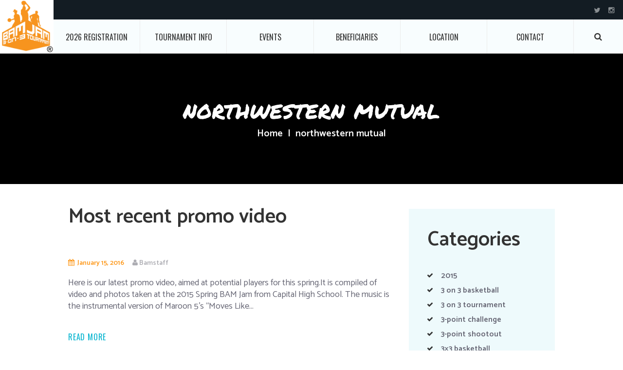

--- FILE ---
content_type: text/html; charset=UTF-8
request_url: https://www.bamjamboise.com/category/northwestern-mutual/
body_size: 11786
content:
<!DOCTYPE html>
<html lang="en-US" class="scheme_original">

<head>
	<title>northwestern mutual &#8211; BAM Jam 3 on 3 basketball</title>
<meta name='robots' content='max-image-preview:large' />
		<meta charset="UTF-8" />
		<meta name="viewport" content="width=device-width, initial-scale=1, maximum-scale=1">
		<meta name="format-detection" content="telephone=no">
	
		<link rel="profile" href="http://gmpg.org/xfn/11" />
		<link rel="pingback" href="https://www.bamjamboise.com/xmlrpc.php" />
		<link rel='dns-prefetch' href='//fonts.googleapis.com' />
<link rel='dns-prefetch' href='//s.w.org' />
<link rel="alternate" type="application/rss+xml" title="BAM Jam 3 on 3 basketball &raquo; Feed" href="https://www.bamjamboise.com/feed/" />
<link rel="alternate" type="application/rss+xml" title="BAM Jam 3 on 3 basketball &raquo; Comments Feed" href="https://www.bamjamboise.com/comments/feed/" />
<link rel="alternate" type="application/rss+xml" title="BAM Jam 3 on 3 basketball &raquo; northwestern mutual Category Feed" href="https://www.bamjamboise.com/category/northwestern-mutual/feed/" />
		<script type="text/javascript">
			window._wpemojiSettings = {"baseUrl":"https:\/\/s.w.org\/images\/core\/emoji\/13.1.0\/72x72\/","ext":".png","svgUrl":"https:\/\/s.w.org\/images\/core\/emoji\/13.1.0\/svg\/","svgExt":".svg","source":{"concatemoji":"https:\/\/www.bamjamboise.com\/wp-includes\/js\/wp-emoji-release.min.js"}};
			!function(e,a,t){var n,r,o,i=a.createElement("canvas"),p=i.getContext&&i.getContext("2d");function s(e,t){var a=String.fromCharCode;p.clearRect(0,0,i.width,i.height),p.fillText(a.apply(this,e),0,0);e=i.toDataURL();return p.clearRect(0,0,i.width,i.height),p.fillText(a.apply(this,t),0,0),e===i.toDataURL()}function c(e){var t=a.createElement("script");t.src=e,t.defer=t.type="text/javascript",a.getElementsByTagName("head")[0].appendChild(t)}for(o=Array("flag","emoji"),t.supports={everything:!0,everythingExceptFlag:!0},r=0;r<o.length;r++)t.supports[o[r]]=function(e){if(!p||!p.fillText)return!1;switch(p.textBaseline="top",p.font="600 32px Arial",e){case"flag":return s([127987,65039,8205,9895,65039],[127987,65039,8203,9895,65039])?!1:!s([55356,56826,55356,56819],[55356,56826,8203,55356,56819])&&!s([55356,57332,56128,56423,56128,56418,56128,56421,56128,56430,56128,56423,56128,56447],[55356,57332,8203,56128,56423,8203,56128,56418,8203,56128,56421,8203,56128,56430,8203,56128,56423,8203,56128,56447]);case"emoji":return!s([10084,65039,8205,55357,56613],[10084,65039,8203,55357,56613])}return!1}(o[r]),t.supports.everything=t.supports.everything&&t.supports[o[r]],"flag"!==o[r]&&(t.supports.everythingExceptFlag=t.supports.everythingExceptFlag&&t.supports[o[r]]);t.supports.everythingExceptFlag=t.supports.everythingExceptFlag&&!t.supports.flag,t.DOMReady=!1,t.readyCallback=function(){t.DOMReady=!0},t.supports.everything||(n=function(){t.readyCallback()},a.addEventListener?(a.addEventListener("DOMContentLoaded",n,!1),e.addEventListener("load",n,!1)):(e.attachEvent("onload",n),a.attachEvent("onreadystatechange",function(){"complete"===a.readyState&&t.readyCallback()})),(n=t.source||{}).concatemoji?c(n.concatemoji):n.wpemoji&&n.twemoji&&(c(n.twemoji),c(n.wpemoji)))}(window,document,window._wpemojiSettings);
		</script>
		<style type="text/css">
img.wp-smiley,
img.emoji {
	display: inline !important;
	border: none !important;
	box-shadow: none !important;
	height: 1em !important;
	width: 1em !important;
	margin: 0 .07em !important;
	vertical-align: -0.1em !important;
	background: none !important;
	padding: 0 !important;
}
</style>
	<link rel='stylesheet' id='wp-block-library-css'  href='https://www.bamjamboise.com/wp-includes/css/dist/block-library/style.min.css' type='text/css' media='all' />
<link rel='stylesheet' id='kayaking-font-google_fonts-style-css'  href='https://fonts.googleapis.com/css?family=Oswald:300,300italic,400,400italic,700,700italic%7CCatamaran:400,300,600,700%7CPermanent+Marker&#038;subset=latin,latin-ext&#038;rnd=353426593' type='text/css' media='all' />
<link rel='stylesheet' id='kayaking-fontello-style-css'  href='https://www.bamjamboise.com/wp-content/themes/kayaking/css/fontello/css/fontello.css?rnd=1879600960' type='text/css' media='all' />
<link rel='stylesheet' id='kayaking-main-style-css'  href='https://www.bamjamboise.com/wp-content/themes/kayaking-child/style.css?rnd=443273313' type='text/css' media='all' />
<link rel='stylesheet' id='kayaking-animation-style-css'  href='https://www.bamjamboise.com/wp-content/themes/kayaking/fw/css/core.animation.css?rnd=498402451' type='text/css' media='all' />
<link rel='stylesheet' id='kayaking-shortcodes-style-css'  href='https://www.bamjamboise.com/wp-content/themes/kayaking/shortcodes/theme.shortcodes.css?rnd=1824561362' type='text/css' media='all' />
<link rel='stylesheet' id='kayaking-theme-style-css'  href='https://www.bamjamboise.com/wp-content/themes/kayaking/css/theme.css?rnd=1925159375' type='text/css' media='all' />
<style id='kayaking-theme-style-inline-css' type='text/css'>
  .contacts_wrap .logo img{height:30px}.scheme_original .copyright_wrap_inner{background-color:#131c23}p{font-size:18px}
</style>
<link rel='stylesheet' id='kayaking-responsive-style-css'  href='https://www.bamjamboise.com/wp-content/themes/kayaking/css/responsive.css?rnd=1892913816' type='text/css' media='all' />
<link rel='stylesheet' id='mediaelement-css'  href='https://www.bamjamboise.com/wp-includes/js/mediaelement/mediaelementplayer-legacy.min.css' type='text/css' media='all' />
<link rel='stylesheet' id='wp-mediaelement-css'  href='https://www.bamjamboise.com/wp-includes/js/mediaelement/wp-mediaelement.min.css' type='text/css' media='all' />
<script type='text/javascript' src='https://www.bamjamboise.com/wp-content/themes/kayaking/fw/js/photostack/modernizr.min.js?rnd=2075758277' id='kayaking-core-modernizr-script-js'></script>
<script type='text/javascript' src='https://www.bamjamboise.com/wp-includes/js/jquery/jquery.min.js' id='jquery-core-js'></script>
<script type='text/javascript' src='https://www.bamjamboise.com/wp-includes/js/jquery/jquery-migrate.min.js' id='jquery-migrate-js'></script>
<link rel="https://api.w.org/" href="https://www.bamjamboise.com/wp-json/" /><link rel="alternate" type="application/json" href="https://www.bamjamboise.com/wp-json/wp/v2/categories/67" /><link rel="EditURI" type="application/rsd+xml" title="RSD" href="https://www.bamjamboise.com/xmlrpc.php?rsd" />
<link rel="wlwmanifest" type="application/wlwmanifest+xml" href="https://www.bamjamboise.com/wp-includes/wlwmanifest.xml" /> 
<meta name="generator" content="WordPress 5.8.12" />
<!-- Global site tag (gtag.js) - Google Analytics -->
<script async src="https://www.googletagmanager.com/gtag/js?id=UA-57804203-1"></script>
<script>
  window.dataLayer = window.dataLayer || [];
  function gtag(){dataLayer.push(arguments);}
  gtag('js', new Date());

  gtag('config', 'UA-57804203-1');
</script>

<!-- Google tag (gtag.js) -->
<script async src="https://www.googletagmanager.com/gtag/js?id=G-RDTHSDS3DB"></script>
<script>
  window.dataLayer = window.dataLayer || [];
  function gtag(){dataLayer.push(arguments);}
  gtag('js', new Date());

  gtag('config', 'G-RDTHSDS3DB');
</script>
<link rel="icon" href="https://www.bamjamboise.com/wp-content/uploads/2017/01/cropped-favicon-32x32.png" sizes="32x32" />
<link rel="icon" href="https://www.bamjamboise.com/wp-content/uploads/2017/01/cropped-favicon-192x192.png" sizes="192x192" />
<link rel="apple-touch-icon" href="https://www.bamjamboise.com/wp-content/uploads/2017/01/cropped-favicon-180x180.png" />
<meta name="msapplication-TileImage" content="https://www.bamjamboise.com/wp-content/uploads/2017/01/cropped-favicon-270x270.png" />
</head>

<body class="archive category category-northwestern-mutual category-67 kayaking_body body_style_wide body_filled article_style_stretch layout_excerpt template_excerpt scheme_original top_panel_show top_panel_above sidebar_show sidebar_right sidebar_outer_hide">

	<a id="toc_home" class="sc_anchor" title="Home" data-description="&lt;i&gt;Return to Home&lt;/i&gt; - &lt;br&gt;navigate to home page of the site" data-icon="icon-home" data-url="https://www.bamjamboise.com/" data-separator="yes"></a><a id="toc_top" class="sc_anchor" title="To Top" data-description="&lt;i&gt;Back to top&lt;/i&gt; - &lt;br&gt;scroll to top of the page" data-icon="icon-double-up" data-url="" data-separator="yes"></a>
	
	
	
	<div class="body_wrap">

		
		<div class="page_wrap">

			
		<div class="top_panel_fixed_wrap"></div>

		<header class="top_panel_wrap top_panel_style_6 scheme_original"><div class="contact_logo">
						<div class="logo">
			<a href="https://www.bamjamboise.com/"><img src="https://www.bamjamboise.com/wp-content/uploads/2017/01/cropped-favicon.png" class="logo_main" alt="" width="512" height="512"><img src="https://www.bamjamboise.com/wp-content/uploads/2017/01/cropped-favicon.png" class="logo_fixed" alt="" width="512" height="512"></a>
		</div>
					</div>
			<div class="top_panel_wrap_inner top_panel_inner_style_6 top_panel_position_above">
                
                    <div class="top_panel_top">
                        

<div class="top_panel_top_user_area">
			<div class="top_panel_top_socials">
			<div class="sc_socials sc_socials_type_icons sc_socials_shape_square sc_socials_size_tiny"><div class="sc_socials_item"><a href="https://twitter.com/bamjamboise/" target="_blank" class="social_icons social_twitter"><span class="icon-twitter"></span></a></div><div class="sc_socials_item"><a href="https://www.instagram.com/bam_jam_boise/" target="_blank" class="social_icons social_instagramm"><span class="icon-instagramm"></span></a></div></div>		</div>
				<ul id="menu_user" class="menu_user_nav">
		
	</ul>

</div>                    </div>
                			<div class="top_panel_middle" >
                <div class="menu_main_wrap">
                    <nav class="menu_main_nav_area">
                        <div class="search_wrap search_style_fullscreen search_state_closed top_panel_icon ">
						<div class="search_form_wrap">
							<form role="search" method="get" class="search_form" action="https://www.bamjamboise.com/">
								<button type="submit" class="search_submit icon-search" title="Open search"></button>
								<input type="text" class="search_field" placeholder="Search" value="" name="s" /><a class="search_close icon-cancel"></a></form>
						</div></div><ul id="menu_main" class="menu_main_nav"><li id="menu-item-2851" class="menu-item menu-item-type-custom menu-item-object-custom menu-item-2851"><a href="https://basketball.exposureevents.com/261927/spring-bam-jam-2026">2026 Registration</a></li>
<li id="menu-item-2743" class="menu-item menu-item-type-post_type menu-item-object-page menu-item-has-children menu-item-2743"><a href="https://www.bamjamboise.com/play/tournament-info/">Tournament Info</a>
<ul class="sub-menu">
	<li id="menu-item-743" class="menu-item menu-item-type-post_type menu-item-object-page menu-item-743"><a href="https://www.bamjamboise.com/play/tournament-info/">Tournament Info</a></li>
	<li id="menu-item-2924" class="menu-item menu-item-type-post_type menu-item-object-page menu-item-2924"><a href="https://www.bamjamboise.com/play/competition-level-guidelines/">Competition Level Guidelines</a></li>
	<li id="menu-item-744" class="menu-item menu-item-type-post_type menu-item-object-page menu-item-744"><a href="https://www.bamjamboise.com/play/rules/">Rules</a></li>
	<li id="menu-item-742" class="menu-item menu-item-type-post_type menu-item-object-page menu-item-742"><a href="https://www.bamjamboise.com/play/sportsmanship/">Sportsmanship</a></li>
	<li id="menu-item-746" class="menu-item menu-item-type-post_type menu-item-object-page menu-item-746"><a href="https://www.bamjamboise.com/play/player-change-form/">Player Change Form</a></li>
	<li id="menu-item-741" class="menu-item menu-item-type-post_type menu-item-object-page menu-item-741"><a href="https://www.bamjamboise.com/play/late-registration-details/">Late Registration Details</a></li>
</ul>
</li>
<li id="menu-item-788" class="menu-item menu-item-type-post_type menu-item-object-page menu-item-has-children menu-item-788"><a href="https://www.bamjamboise.com/events/">Events</a>
<ul class="sub-menu">
	<li id="menu-item-2128" class="menu-item menu-item-type-post_type menu-item-object-page menu-item-2128"><a href="https://www.bamjamboise.com/events/center-court/">Center Court</a></li>
	<li id="menu-item-793" class="menu-item menu-item-type-post_type menu-item-object-page menu-item-793"><a href="https://www.bamjamboise.com/events/3-point-challenge/">3-Point Challenge</a></li>
	<li id="menu-item-796" class="menu-item menu-item-type-post_type menu-item-object-page menu-item-796"><a href="https://www.bamjamboise.com/events/information-booth/">Info Booth</a></li>
	<li id="menu-item-1797" class="menu-item menu-item-type-post_type menu-item-object-page menu-item-1797"><a href="https://www.bamjamboise.com/events/team-check-in/">Team Check-in</a></li>
</ul>
</li>
<li id="menu-item-864" class="menu-item menu-item-type-post_type menu-item-object-page menu-item-864"><a href="https://www.bamjamboise.com/beneficiaries/">Beneficiaries</a></li>
<li id="menu-item-1812" class="menu-item menu-item-type-post_type menu-item-object-page menu-item-1812"><a href="https://www.bamjamboise.com/location/">Location</a></li>
<li id="menu-item-57" class="menu-item menu-item-type-post_type menu-item-object-page menu-item-has-children menu-item-57"><a href="https://www.bamjamboise.com/contact/">Contact</a>
<ul class="sub-menu">
	<li id="menu-item-2751" class="menu-item menu-item-type-custom menu-item-object-custom menu-item-2751"><a href="https://www.getdrip.com/forms/463518612/submissions/new">Receive Updates</a></li>
	<li id="menu-item-1837" class="menu-item menu-item-type-post_type menu-item-object-page menu-item-1837"><a href="https://www.bamjamboise.com/contact/social-media-platforms/">Social Media</a></li>
	<li id="menu-item-1835" class="menu-item menu-item-type-post_type menu-item-object-page menu-item-1835"><a href="https://www.bamjamboise.com/contact/refund-policy/">Refund Policy</a></li>
	<li id="menu-item-1834" class="menu-item menu-item-type-post_type menu-item-object-page menu-item-1834"><a href="https://www.bamjamboise.com/contact/privacy-policy/">Privacy Policy</a></li>
</ul>
</li>
</ul>                    </nav>
                </div>
			</div>

			</div>
		</header>

			<div class="header_mobile">
		<div class="content_wrap">
			<div class="menu_button icon-menu"></div>
					<div class="logo">
			<a href="https://www.bamjamboise.com/"><img src="https://www.bamjamboise.com/wp-content/uploads/2017/01/cropped-favicon.png" class="logo_main" alt="" width="512" height="512"></a>
		</div>
				</div>
		<div class="side_wrap">
			<div class="close">Close</div>
			<div class="panel_top">
				<nav class="menu_main_nav_area">
					<ul id="menu_mobile" class="menu_main_nav"><li class="menu-item menu-item-type-custom menu-item-object-custom menu-item-2851"><a href="https://basketball.exposureevents.com/261927/spring-bam-jam-2026">2026 Registration</a></li>
<li class="menu-item menu-item-type-post_type menu-item-object-page menu-item-has-children menu-item-2743"><a href="https://www.bamjamboise.com/play/tournament-info/">Tournament Info</a>
<ul class="sub-menu">
	<li class="menu-item menu-item-type-post_type menu-item-object-page menu-item-743"><a href="https://www.bamjamboise.com/play/tournament-info/">Tournament Info</a></li>
	<li class="menu-item menu-item-type-post_type menu-item-object-page menu-item-2924"><a href="https://www.bamjamboise.com/play/competition-level-guidelines/">Competition Level Guidelines</a></li>
	<li class="menu-item menu-item-type-post_type menu-item-object-page menu-item-744"><a href="https://www.bamjamboise.com/play/rules/">Rules</a></li>
	<li class="menu-item menu-item-type-post_type menu-item-object-page menu-item-742"><a href="https://www.bamjamboise.com/play/sportsmanship/">Sportsmanship</a></li>
	<li class="menu-item menu-item-type-post_type menu-item-object-page menu-item-746"><a href="https://www.bamjamboise.com/play/player-change-form/">Player Change Form</a></li>
	<li class="menu-item menu-item-type-post_type menu-item-object-page menu-item-741"><a href="https://www.bamjamboise.com/play/late-registration-details/">Late Registration Details</a></li>
</ul>
</li>
<li class="menu-item menu-item-type-post_type menu-item-object-page menu-item-has-children menu-item-788"><a href="https://www.bamjamboise.com/events/">Events</a>
<ul class="sub-menu">
	<li class="menu-item menu-item-type-post_type menu-item-object-page menu-item-2128"><a href="https://www.bamjamboise.com/events/center-court/">Center Court</a></li>
	<li class="menu-item menu-item-type-post_type menu-item-object-page menu-item-793"><a href="https://www.bamjamboise.com/events/3-point-challenge/">3-Point Challenge</a></li>
	<li class="menu-item menu-item-type-post_type menu-item-object-page menu-item-796"><a href="https://www.bamjamboise.com/events/information-booth/">Info Booth</a></li>
	<li class="menu-item menu-item-type-post_type menu-item-object-page menu-item-1797"><a href="https://www.bamjamboise.com/events/team-check-in/">Team Check-in</a></li>
</ul>
</li>
<li class="menu-item menu-item-type-post_type menu-item-object-page menu-item-864"><a href="https://www.bamjamboise.com/beneficiaries/">Beneficiaries</a></li>
<li class="menu-item menu-item-type-post_type menu-item-object-page menu-item-1812"><a href="https://www.bamjamboise.com/location/">Location</a></li>
<li class="menu-item menu-item-type-post_type menu-item-object-page menu-item-has-children menu-item-57"><a href="https://www.bamjamboise.com/contact/">Contact</a>
<ul class="sub-menu">
	<li class="menu-item menu-item-type-custom menu-item-object-custom menu-item-2751"><a href="https://www.getdrip.com/forms/463518612/submissions/new">Receive Updates</a></li>
	<li class="menu-item menu-item-type-post_type menu-item-object-page menu-item-1837"><a href="https://www.bamjamboise.com/contact/social-media-platforms/">Social Media</a></li>
	<li class="menu-item menu-item-type-post_type menu-item-object-page menu-item-1835"><a href="https://www.bamjamboise.com/contact/refund-policy/">Refund Policy</a></li>
	<li class="menu-item menu-item-type-post_type menu-item-object-page menu-item-1834"><a href="https://www.bamjamboise.com/contact/privacy-policy/">Privacy Policy</a></li>
</ul>
</li>
</ul>				</nav>
							</div>
			
			
			<div class="panel_bottom">
							</div>
		</div>
		<div class="mask"></div>
	</div>

				<div class="top_panel_title top_panel_style_6  title_present breadcrumbs_present scheme_original">
					<div class="top_panel_title_inner top_panel_inner_style_6  title_present_inner breadcrumbs_present_inner" style="background-image: url(https://www.bamjamboise.com/wp-content/uploads/2019/01/top-panel-image.png)">
						<div class="content_wrap">
							<h1 class="page_title">northwestern mutual</h1><div class="breadcrumbs"><a class="breadcrumbs_item home" href="https://www.bamjamboise.com/">Home</a><span class="breadcrumbs_delimiter"></span><span class="breadcrumbs_item current">northwestern mutual</span></div>						</div>
					</div>
				</div>
				
			<div class="page_content_wrap page_paddings_yes">

				<div class="content_wrap"><div class="content">		<article class="post_item post_item_excerpt post_featured_center post_format_standard odd post-900 post type-post status-publish format-standard hentry category-bam-jam-basketball category-christina-aguilera category-maroon-5 category-moves-like-jagger category-northwestern-mutual category-treasure-valley-ford-stores category-video">
			<h2 class="post_title"><a href="https://www.bamjamboise.com/most-recent-promo-video/">Most recent promo video</a></h2><div class="post_info">
			<span class="post_info_item post_info_posted"> <a href="https://www.bamjamboise.com/most-recent-promo-video/" class="post_info_date">January 15, 2016</a></span>
				<span class="post_info_item post_info_posted_by"><a href="https://www.bamjamboise.com/author/bamstaff/" class="post_info_author">Bamstaff</a></span>
	</div>	
			<div class="post_content clearfix">
						
				<div class="post_descr">
				<p>Here is our latest promo video, aimed at potential players for this spring.It is compiled of video and photos taken at the 2015 Spring BAM Jam from Capital High School. The music is the instrumental version of Maroon 5&#8217;s &#8220;Moves Like...</p><a href="https://www.bamjamboise.com/most-recent-promo-video/" class="post_readmore">Read more</a>				</div>

			</div>	<!-- /.post_content -->

		</article>	<!-- /.post_item -->

			<article class="post_item post_item_excerpt post_featured_center post_format_standard even post-923 post type-post status-publish format-standard hentry category-3-point-challenge category-capitol-building category-capitol-park category-downtown-boise category-hampton-inn category-idaho-stampede category-northwestern-mutual category-old-boise category-slam-dunk-championship category-tip-off-party">
			<h2 class="post_title"><a href="https://www.bamjamboise.com/fast-eddys-bam-jam-is-downtown-boise/">Fast Eddy&#8217;s BAM Jam is Downtown Boise</a></h2><div class="post_info">
			<span class="post_info_item post_info_posted"> <a href="https://www.bamjamboise.com/fast-eddys-bam-jam-is-downtown-boise/" class="post_info_date">August 1, 2014</a></span>
				<span class="post_info_item post_info_posted_by"><a href="https://www.bamjamboise.com/author/bamstaff/" class="post_info_author">Bamstaff</a></span>
	</div>	
			<div class="post_content clearfix">
						
				<div class="post_descr">
				<p>The Hampton Inn is the perfect downtown Boise place to stay The Fast Eddy&#8217;s BAM Jam is more than just a 3 on 3 basketball tournament. It brings together some of the best elements of downtown Boise, Idaho. We&#8217;ve built the tournament to...</p><a href="https://www.bamjamboise.com/fast-eddys-bam-jam-is-downtown-boise/" class="post_readmore">Read more</a>				</div>

			</div>	<!-- /.post_content -->

		</article>	<!-- /.post_item -->

			<article class="post_item post_item_excerpt post_featured_center post_format_standard odd last post-932 post type-post status-publish format-standard hentry category-bam-jam category-basketball category-best-3-on-3-basketball-players category-boise-idaho category-northwestern-mutual">
			<h2 class="post_title"><a href="https://www.bamjamboise.com/the-best-3-on-3-basketball-players-will-be-in-boise-august-9-10/">The best 3 on 3 basketball players will be in Boise August 9-10</a></h2><div class="post_info">
			<span class="post_info_item post_info_posted"> <a href="https://www.bamjamboise.com/the-best-3-on-3-basketball-players-will-be-in-boise-august-9-10/" class="post_info_date">July 15, 2014</a></span>
				<span class="post_info_item post_info_posted_by"><a href="https://www.bamjamboise.com/author/bamstaff/" class="post_info_author">Bamstaff</a></span>
	</div>	
			<div class="post_content clearfix">
						
				<div class="post_descr">
				<p>We are looking for the best 3 on 3 basketball players in the west to compete in the 7th annual Fast Eddy&#8217;s BAM Jam August 9-10 in Boise, Idaho. And if you have what it takes, we will take care of you. The best 3 on 3 basketball players will...</p><a href="https://www.bamjamboise.com/the-best-3-on-3-basketball-players-will-be-in-boise-august-9-10/" class="post_readmore">Read more</a>				</div>

			</div>	<!-- /.post_content -->

		</article>	<!-- /.post_item -->

	</div> <!-- </div> class="content"> -->	<div class="sidebar widget_area scheme_original" role="complementary">
		<div class="sidebar_inner widget_area_inner">
			<aside id="categories-2" class="widget_number_1 widget widget_categories"><h2 class="widget_title">Categories</h2>
			<ul>
					<li class="cat-item cat-item-85"><a href="https://www.bamjamboise.com/category/2015/">2015</a>
</li>
	<li class="cat-item cat-item-38"><a href="https://www.bamjamboise.com/category/3-on-3-basketball/">3 on 3 basketball</a>
</li>
	<li class="cat-item cat-item-75"><a href="https://www.bamjamboise.com/category/3-on-3-tournament/">3 on 3 tournament</a>
</li>
	<li class="cat-item cat-item-33"><a href="https://www.bamjamboise.com/category/3-point-challenge/">3-point challenge</a>
</li>
	<li class="cat-item cat-item-186"><a href="https://www.bamjamboise.com/category/3-point-shootout/">3-point shootout</a>
</li>
	<li class="cat-item cat-item-73"><a href="https://www.bamjamboise.com/category/3x3-basketball/">3&#215;3 basketball</a>
</li>
	<li class="cat-item cat-item-74"><a href="https://www.bamjamboise.com/category/3x3-tournament/">3&#215;3 tournament</a>
</li>
	<li class="cat-item cat-item-45"><a href="https://www.bamjamboise.com/category/5-reasons/">5 reasons</a>
</li>
	<li class="cat-item cat-item-167"><a href="https://www.bamjamboise.com/category/admission/">admission</a>
</li>
	<li class="cat-item cat-item-129"><a href="https://www.bamjamboise.com/category/after-party/">after party</a>
</li>
	<li class="cat-item cat-item-201"><a href="https://www.bamjamboise.com/category/alive-after-five/">Alive After Five</a>
</li>
	<li class="cat-item cat-item-202"><a href="https://www.bamjamboise.com/category/athlete-of-the-year/">Athlete of the Year</a>
</li>
	<li class="cat-item cat-item-51"><a href="https://www.bamjamboise.com/category/athletic-training/">athletic training</a>
</li>
	<li class="cat-item cat-item-118"><a href="https://www.bamjamboise.com/category/auction/">auction</a>
</li>
	<li class="cat-item cat-item-36"><a href="https://www.bamjamboise.com/category/bam-jam/">bam jam</a>
</li>
	<li class="cat-item cat-item-69"><a href="https://www.bamjamboise.com/category/bam-jam-basketball/">bam jam basketball</a>
</li>
	<li class="cat-item cat-item-148"><a href="https://www.bamjamboise.com/category/bam-jam-usa/">BAM Jam USA</a>
</li>
	<li class="cat-item cat-item-134"><a href="https://www.bamjamboise.com/category/basketball/">basketball</a>
</li>
	<li class="cat-item cat-item-54"><a href="https://www.bamjamboise.com/category/basketball-improvement-series/">basketball improvement series</a>
</li>
	<li class="cat-item cat-item-204"><a href="https://www.bamjamboise.com/category/basketball-league/">basketball league</a>
</li>
	<li class="cat-item cat-item-58"><a href="https://www.bamjamboise.com/category/best-3-on-3-basketball-players/">best 3 on 3 basketball players</a>
</li>
	<li class="cat-item cat-item-65"><a href="https://www.bamjamboise.com/category/best-record/">best record</a>
</li>
	<li class="cat-item cat-item-210"><a href="https://www.bamjamboise.com/category/big-sky-conference/">Big Sky Conference</a>
</li>
	<li class="cat-item cat-item-139"><a href="https://www.bamjamboise.com/category/boise/">Boise</a>
</li>
	<li class="cat-item cat-item-48"><a href="https://www.bamjamboise.com/category/boise-idaho/">boise idaho</a>
</li>
	<li class="cat-item cat-item-178"><a href="https://www.bamjamboise.com/category/boise-state-university/">Boise State University</a>
</li>
	<li class="cat-item cat-item-78"><a href="https://www.bamjamboise.com/category/booker-nabors/">Booker Nabors</a>
</li>
	<li class="cat-item cat-item-198"><a href="https://www.bamjamboise.com/category/booth/">booth</a>
</li>
	<li class="cat-item cat-item-155"><a href="https://www.bamjamboise.com/category/borah-high-school/">Borah High School</a>
</li>
	<li class="cat-item cat-item-40"><a href="https://www.bamjamboise.com/category/brackets/">brackets</a>
</li>
	<li class="cat-item cat-item-126"><a href="https://www.bamjamboise.com/category/capitol-building/">capitol building</a>
</li>
	<li class="cat-item cat-item-46"><a href="https://www.bamjamboise.com/category/capitol-park/">capitol park</a>
</li>
	<li class="cat-item cat-item-172"><a href="https://www.bamjamboise.com/category/captains/">captains</a>
</li>
	<li class="cat-item cat-item-49"><a href="https://www.bamjamboise.com/category/center-court/">center court</a>
</li>
	<li class="cat-item cat-item-35"><a href="https://www.bamjamboise.com/category/champions/">champions</a>
</li>
	<li class="cat-item cat-item-130"><a href="https://www.bamjamboise.com/category/check-in/">check in</a>
</li>
	<li class="cat-item cat-item-62"><a href="https://www.bamjamboise.com/category/chicago-bulls/">chicago bulls</a>
</li>
	<li class="cat-item cat-item-82"><a href="https://www.bamjamboise.com/category/chris-allen/">Chris Allen</a>
</li>
	<li class="cat-item cat-item-151"><a href="https://www.bamjamboise.com/category/chris-paul/">Chris Paul</a>
</li>
	<li class="cat-item cat-item-71"><a href="https://www.bamjamboise.com/category/christina-aguilera/">Christina Aguilera</a>
</li>
	<li class="cat-item cat-item-183"><a href="https://www.bamjamboise.com/category/clinic-of-champions/">Clinic of Champions</a>
</li>
	<li class="cat-item cat-item-79"><a href="https://www.bamjamboise.com/category/coby-karl/">Coby Karl</a>
</li>
	<li class="cat-item cat-item-76"><a href="https://www.bamjamboise.com/category/competition/">competition</a>
</li>
	<li class="cat-item cat-item-104"><a href="https://www.bamjamboise.com/category/core-strength/">core strength</a>
</li>
	<li class="cat-item cat-item-133"><a href="https://www.bamjamboise.com/category/court-monitors/">court monitors</a>
</li>
	<li class="cat-item cat-item-88"><a href="https://www.bamjamboise.com/category/craig-mcgee/">Craig McGee</a>
</li>
	<li class="cat-item cat-item-175"><a href="https://www.bamjamboise.com/category/craig-spjute/">Craig Spjute</a>
</li>
	<li class="cat-item cat-item-60"><a href="https://www.bamjamboise.com/category/deadline/">deadline</a>
</li>
	<li class="cat-item cat-item-41"><a href="https://www.bamjamboise.com/category/design/">design</a>
</li>
	<li class="cat-item cat-item-101"><a href="https://www.bamjamboise.com/category/develop-lower-body-power/">develop lower body power</a>
</li>
	<li class="cat-item cat-item-57"><a href="https://www.bamjamboise.com/category/development/">development</a>
</li>
	<li class="cat-item cat-item-179"><a href="https://www.bamjamboise.com/category/divisions/">divisions</a>
</li>
	<li class="cat-item cat-item-123"><a href="https://www.bamjamboise.com/category/downtown-boise/">downtown Boise</a>
</li>
	<li class="cat-item cat-item-205"><a href="https://www.bamjamboise.com/category/drake-cooper/">Drake Cooper</a>
</li>
	<li class="cat-item cat-item-173"><a href="https://www.bamjamboise.com/category/dunk-competition/">dunk competition</a>
</li>
	<li class="cat-item cat-item-142"><a href="https://www.bamjamboise.com/category/elite/">elite</a>
</li>
	<li class="cat-item cat-item-161"><a href="https://www.bamjamboise.com/category/event-date/">event date</a>
</li>
	<li class="cat-item cat-item-92"><a href="https://www.bamjamboise.com/category/event-guide/">event guide</a>
</li>
	<li class="cat-item cat-item-47"><a href="https://www.bamjamboise.com/category/exercise/">exercise</a>
</li>
	<li class="cat-item cat-item-138"><a href="https://www.bamjamboise.com/category/facebook/">facebook</a>
</li>
	<li class="cat-item cat-item-37"><a href="https://www.bamjamboise.com/category/family/">family</a>
</li>
	<li class="cat-item cat-item-203"><a href="https://www.bamjamboise.com/category/faq/">FAQ</a>
</li>
	<li class="cat-item cat-item-174"><a href="https://www.bamjamboise.com/category/fast-eddys/">Fast Eddy&#039;s</a>
</li>
	<li class="cat-item cat-item-128"><a href="https://www.bamjamboise.com/category/fattys/">fatty&#039;s</a>
</li>
	<li class="cat-item cat-item-146"><a href="https://www.bamjamboise.com/category/fiba/">FIBA</a>
</li>
	<li class="cat-item cat-item-99"><a href="https://www.bamjamboise.com/category/food/">Food</a>
</li>
	<li class="cat-item cat-item-42"><a href="https://www.bamjamboise.com/category/friends/">friends</a>
</li>
	<li class="cat-item cat-item-199"><a href="https://www.bamjamboise.com/category/gatorade/">Gatorade</a>
</li>
	<li class="cat-item cat-item-112"><a href="https://www.bamjamboise.com/category/gibson-berryhill/">Gibson Berryhill</a>
</li>
	<li class="cat-item cat-item-63"><a href="https://www.bamjamboise.com/category/golden-state-warriors/">golden state warriors</a>
</li>
	<li class="cat-item cat-item-184"><a href="https://www.bamjamboise.com/category/half-court-shootout/">half court shootout</a>
</li>
	<li class="cat-item cat-item-125"><a href="https://www.bamjamboise.com/category/hampton-inn/">hampton inn</a>
</li>
	<li class="cat-item cat-item-164"><a href="https://www.bamjamboise.com/category/health/">health</a>
</li>
	<li class="cat-item cat-item-44"><a href="https://www.bamjamboise.com/category/hoop-city/">hoop city</a>
</li>
	<li class="cat-item cat-item-200"><a href="https://www.bamjamboise.com/category/hotel/">Hotel</a>
</li>
	<li class="cat-item cat-item-156"><a href="https://www.bamjamboise.com/category/idaho/">Idaho</a>
</li>
	<li class="cat-item cat-item-119"><a href="https://www.bamjamboise.com/category/idaho-select/">Idaho Select</a>
</li>
	<li class="cat-item cat-item-127"><a href="https://www.bamjamboise.com/category/idaho-stampede/">idaho stampede</a>
</li>
	<li class="cat-item cat-item-162"><a href="https://www.bamjamboise.com/category/jackson-jackson/">Jackson Jackson</a>
</li>
	<li class="cat-item cat-item-102"><a href="https://www.bamjamboise.com/category/jason-ellis/">jason ellis</a>
</li>
	<li class="cat-item cat-item-81"><a href="https://www.bamjamboise.com/category/john-rillie/">John Rillie</a>
</li>
	<li class="cat-item cat-item-192"><a href="https://www.bamjamboise.com/category/junior-phenom-camp/">Junior Phenom Camp</a>
</li>
	<li class="cat-item cat-item-86"><a href="https://www.bamjamboise.com/category/kevin-baker/">Kevin Baker</a>
</li>
	<li class="cat-item cat-item-152"><a href="https://www.bamjamboise.com/category/kevin-durant/">Kevin Durant</a>
</li>
	<li class="cat-item cat-item-149"><a href="https://www.bamjamboise.com/category/kobe-bryant/">Kobe Bryant</a>
</li>
	<li class="cat-item cat-item-185"><a href="https://www.bamjamboise.com/category/larry-h-miller/">Larry H. Miller</a>
</li>
	<li class="cat-item cat-item-98"><a href="https://www.bamjamboise.com/category/late-registration/">late registration</a>
</li>
	<li class="cat-item cat-item-105"><a href="https://www.bamjamboise.com/category/lateral-quickness/">lateral quickness</a>
</li>
	<li class="cat-item cat-item-147"><a href="https://www.bamjamboise.com/category/lebron-james/">LeBron James</a>
</li>
	<li class="cat-item cat-item-109"><a href="https://www.bamjamboise.com/category/local/">local</a>
</li>
	<li class="cat-item cat-item-157"><a href="https://www.bamjamboise.com/category/location/">location</a>
</li>
	<li class="cat-item cat-item-89"><a href="https://www.bamjamboise.com/category/mark-sanchez/">Mark Sanchez</a>
</li>
	<li class="cat-item cat-item-66"><a href="https://www.bamjamboise.com/category/maroon-5/">Maroon 5</a>
</li>
	<li class="cat-item cat-item-80"><a href="https://www.bamjamboise.com/category/matt-bauscher/">Matt Bauscher</a>
</li>
	<li class="cat-item cat-item-195"><a href="https://www.bamjamboise.com/category/mayor-bieter/">Mayor Bieter</a>
</li>
	<li class="cat-item cat-item-87"><a href="https://www.bamjamboise.com/category/media-guide/">media guide</a>
</li>
	<li class="cat-item cat-item-91"><a href="https://www.bamjamboise.com/category/media-packet/">media packet</a>
</li>
	<li class="cat-item cat-item-93"><a href="https://www.bamjamboise.com/category/melanoma/">melanoma</a>
</li>
	<li class="cat-item cat-item-72"><a href="https://www.bamjamboise.com/category/moves-like-jagger/">Moves Like Jagger</a>
</li>
	<li class="cat-item cat-item-187"><a href="https://www.bamjamboise.com/category/mybullfrog/">MyBullFrog</a>
</li>
	<li class="cat-item cat-item-114"><a href="https://www.bamjamboise.com/category/national-tournaments/">national tournaments</a>
</li>
	<li class="cat-item cat-item-140"><a href="https://www.bamjamboise.com/category/northwest/">northwest</a>
</li>
	<li class="cat-item cat-item-67 current-cat"><a aria-current="page" href="https://www.bamjamboise.com/category/northwestern-mutual/">northwestern mutual</a>
</li>
	<li class="cat-item cat-item-153"><a href="https://www.bamjamboise.com/category/official-ball/">official ball</a>
</li>
	<li class="cat-item cat-item-43"><a href="https://www.bamjamboise.com/category/old-boise/">old boise</a>
</li>
	<li class="cat-item cat-item-150"><a href="https://www.bamjamboise.com/category/olympics/">Olympics</a>
</li>
	<li class="cat-item cat-item-160"><a href="https://www.bamjamboise.com/category/parking/">parking</a>
</li>
	<li class="cat-item cat-item-181"><a href="https://www.bamjamboise.com/category/pictures/">pictures</a>
</li>
	<li class="cat-item cat-item-55"><a href="https://www.bamjamboise.com/category/play-all-day/">play all day</a>
</li>
	<li class="cat-item cat-item-170"><a href="https://www.bamjamboise.com/category/player-access/">player access</a>
</li>
	<li class="cat-item cat-item-106"><a href="https://www.bamjamboise.com/category/player-age/">player age</a>
</li>
	<li class="cat-item cat-item-169"><a href="https://www.bamjamboise.com/category/player-change/">player change</a>
</li>
	<li class="cat-item cat-item-108"><a href="https://www.bamjamboise.com/category/player-information/">player information</a>
</li>
	<li class="cat-item cat-item-100"><a href="https://www.bamjamboise.com/category/players-lounge/">player&#039;s lounge</a>
</li>
	<li class="cat-item cat-item-117"><a href="https://www.bamjamboise.com/category/players-fund/">players fund</a>
</li>
	<li class="cat-item cat-item-83"><a href="https://www.bamjamboise.com/category/players-to-watch/">players to watch</a>
</li>
	<li class="cat-item cat-item-64"><a href="https://www.bamjamboise.com/category/poll/">poll</a>
</li>
	<li class="cat-item cat-item-190"><a href="https://www.bamjamboise.com/category/port-of-subs/">Port of Subs</a>
</li>
	<li class="cat-item cat-item-137"><a href="https://www.bamjamboise.com/category/portland/">portland</a>
</li>
	<li class="cat-item cat-item-188"><a href="https://www.bamjamboise.com/category/postcard/">postcard</a>
</li>
	<li class="cat-item cat-item-189"><a href="https://www.bamjamboise.com/category/poster/">poster</a>
</li>
	<li class="cat-item cat-item-77"><a href="https://www.bamjamboise.com/category/powerade/">Powerade</a>
</li>
	<li class="cat-item cat-item-141"><a href="https://www.bamjamboise.com/category/prizes/">prizes</a>
</li>
	<li class="cat-item cat-item-165"><a href="https://www.bamjamboise.com/category/rc-willey-half-court-shootoff/">RC Willey Half Court Shootoff</a>
</li>
	<li class="cat-item cat-item-166"><a href="https://www.bamjamboise.com/category/refunds/">refunds</a>
</li>
	<li class="cat-item cat-item-115"><a href="https://www.bamjamboise.com/category/regional-qualifier/">regional qualifier</a>
</li>
	<li class="cat-item cat-item-59"><a href="https://www.bamjamboise.com/category/registration/">registration</a>
</li>
	<li class="cat-item cat-item-84"><a href="https://www.bamjamboise.com/category/rob-heyer/">Rob Heyer</a>
</li>
	<li class="cat-item cat-item-103"><a href="https://www.bamjamboise.com/category/rock-and-armor/">rock and armor</a>
</li>
	<li class="cat-item cat-item-61"><a href="https://www.bamjamboise.com/category/schedule/">schedule</a>
</li>
	<li class="cat-item cat-item-136"><a href="https://www.bamjamboise.com/category/seattle/">seattle</a>
</li>
	<li class="cat-item cat-item-34"><a href="https://www.bamjamboise.com/category/slam-dunk-championship/">slam dunk championship</a>
</li>
	<li class="cat-item cat-item-182"><a href="https://www.bamjamboise.com/category/slam-magazine/">SLAM Magazine</a>
</li>
	<li class="cat-item cat-item-107"><a href="https://www.bamjamboise.com/category/social-media/">social media</a>
</li>
	<li class="cat-item cat-item-206"><a href="https://www.bamjamboise.com/category/special-olympics/">special olympics</a>
</li>
	<li class="cat-item cat-item-135"><a href="https://www.bamjamboise.com/category/spokane-hoopfest/">Spokane Hoopfest</a>
</li>
	<li class="cat-item cat-item-116"><a href="https://www.bamjamboise.com/category/sponsors/">sponsors</a>
</li>
	<li class="cat-item cat-item-194"><a href="https://www.bamjamboise.com/category/sports/">sports</a>
</li>
	<li class="cat-item cat-item-94"><a href="https://www.bamjamboise.com/category/st-lukes/">st. lukes</a>
</li>
	<li class="cat-item cat-item-50"><a href="https://www.bamjamboise.com/category/stay-fit/">stay fit</a>
</li>
	<li class="cat-item cat-item-96"><a href="https://www.bamjamboise.com/category/style/">style</a>
</li>
	<li class="cat-item cat-item-95"><a href="https://www.bamjamboise.com/category/sun-risk/">sun risk</a>
</li>
	<li class="cat-item cat-item-52"><a href="https://www.bamjamboise.com/category/tabata/">tabata</a>
</li>
	<li class="cat-item cat-item-177"><a href="https://www.bamjamboise.com/category/taco-bell-arena/">Taco Bell Arena</a>
</li>
	<li class="cat-item cat-item-154"><a href="https://www.bamjamboise.com/category/team-names/">team names</a>
</li>
	<li class="cat-item cat-item-180"><a href="https://www.bamjamboise.com/category/teammates/">teammates</a>
</li>
	<li class="cat-item cat-item-168"><a href="https://www.bamjamboise.com/category/technical-issues/">technical issues</a>
</li>
	<li class="cat-item cat-item-196"><a href="https://www.bamjamboise.com/category/thank-you/">thank you</a>
</li>
	<li class="cat-item cat-item-143"><a href="https://www.bamjamboise.com/category/the-martinez-method/">The Martinez Method</a>
</li>
	<li class="cat-item cat-item-56"><a href="https://www.bamjamboise.com/category/theme/">theme</a>
</li>
	<li class="cat-item cat-item-124"><a href="https://www.bamjamboise.com/category/tip-off-party/">tip off party</a>
</li>
	<li class="cat-item cat-item-163"><a href="https://www.bamjamboise.com/category/tips/">tips</a>
</li>
	<li class="cat-item cat-item-176"><a href="https://www.bamjamboise.com/category/title-sponsor/">title sponsor</a>
</li>
	<li class="cat-item cat-item-39"><a href="https://www.bamjamboise.com/category/tradition/">tradition</a>
</li>
	<li class="cat-item cat-item-68"><a href="https://www.bamjamboise.com/category/treasure-valley-ford-stores/">treasure valley ford stores</a>
</li>
	<li class="cat-item cat-item-110"><a href="https://www.bamjamboise.com/category/trusted/">trusted</a>
</li>
	<li class="cat-item cat-item-144"><a href="https://www.bamjamboise.com/category/tshirt/">tshirt</a>
</li>
	<li class="cat-item cat-item-120"><a href="https://www.bamjamboise.com/category/twitter/">Twitter</a>
</li>
	<li class="cat-item cat-item-1"><a href="https://www.bamjamboise.com/category/uncategorized/">Uncategorized</a>
</li>
	<li class="cat-item cat-item-111"><a href="https://www.bamjamboise.com/category/unique/">unique</a>
</li>
	<li class="cat-item cat-item-193"><a href="https://www.bamjamboise.com/category/university-of-idaho/">University of Idaho</a>
</li>
	<li class="cat-item cat-item-113"><a href="https://www.bamjamboise.com/category/usa-basketball/">USA Basketball</a>
</li>
	<li class="cat-item cat-item-70"><a href="https://www.bamjamboise.com/category/video/">video</a>
</li>
	<li class="cat-item cat-item-158"><a href="https://www.bamjamboise.com/category/volunteers/">volunteers</a>
</li>
	<li class="cat-item cat-item-145"><a href="https://www.bamjamboise.com/category/vote/">Vote</a>
</li>
	<li class="cat-item cat-item-131"><a href="https://www.bamjamboise.com/category/wait-list/">wait list</a>
</li>
	<li class="cat-item cat-item-191"><a href="https://www.bamjamboise.com/category/washington-trust/">Washington Trust</a>
</li>
	<li class="cat-item cat-item-197"><a href="https://www.bamjamboise.com/category/website/">website</a>
</li>
	<li class="cat-item cat-item-97"><a href="https://www.bamjamboise.com/category/weekend-warrior/">weekend warrior</a>
</li>
	<li class="cat-item cat-item-90"><a href="https://www.bamjamboise.com/category/will-bogan/">Will Bogan</a>
</li>
	<li class="cat-item cat-item-53"><a href="https://www.bamjamboise.com/category/workout/">workout</a>
</li>
	<li class="cat-item cat-item-171"><a href="https://www.bamjamboise.com/category/wristbands/">wristbands</a>
</li>
	<li class="cat-item cat-item-132"><a href="https://www.bamjamboise.com/category/youth-basketball/">youth basketball</a>
</li>
			</ul>

			</aside><aside id="search-2" class="widget_number_2 widget widget_search"><h2 class="widget_title">Search</h2><form role="search" method="get" class="search_form" action="https://www.bamjamboise.com/"><input type="text" class="search_field" placeholder="Keyword" value="" name="s" title="Search for:" /><button type="submit" class="search_button icon-search" href="#"></button></form></aside><aside id="archives-2" class="widget_number_3 widget widget_archive"><h2 class="widget_title">Old posts by date</h2>
			<ul>
					<li><a href='https://www.bamjamboise.com/2023/04/'>April 2023</a></li>
	<li><a href='https://www.bamjamboise.com/2022/07/'>July 2022</a></li>
	<li><a href='https://www.bamjamboise.com/2022/06/'>June 2022</a></li>
	<li><a href='https://www.bamjamboise.com/2021/08/'>August 2021</a></li>
	<li><a href='https://www.bamjamboise.com/2021/07/'>July 2021</a></li>
	<li><a href='https://www.bamjamboise.com/2019/08/'>August 2019</a></li>
	<li><a href='https://www.bamjamboise.com/2019/03/'>March 2019</a></li>
	<li><a href='https://www.bamjamboise.com/2019/02/'>February 2019</a></li>
	<li><a href='https://www.bamjamboise.com/2018/08/'>August 2018</a></li>
	<li><a href='https://www.bamjamboise.com/2018/03/'>March 2018</a></li>
	<li><a href='https://www.bamjamboise.com/2017/08/'>August 2017</a></li>
	<li><a href='https://www.bamjamboise.com/2017/07/'>July 2017</a></li>
	<li><a href='https://www.bamjamboise.com/2017/06/'>June 2017</a></li>
	<li><a href='https://www.bamjamboise.com/2017/03/'>March 2017</a></li>
	<li><a href='https://www.bamjamboise.com/2016/08/'>August 2016</a></li>
	<li><a href='https://www.bamjamboise.com/2016/07/'>July 2016</a></li>
	<li><a href='https://www.bamjamboise.com/2016/06/'>June 2016</a></li>
	<li><a href='https://www.bamjamboise.com/2016/03/'>March 2016</a></li>
	<li><a href='https://www.bamjamboise.com/2016/02/'>February 2016</a></li>
	<li><a href='https://www.bamjamboise.com/2016/01/'>January 2016</a></li>
	<li><a href='https://www.bamjamboise.com/2015/08/'>August 2015</a></li>
	<li><a href='https://www.bamjamboise.com/2015/07/'>July 2015</a></li>
	<li><a href='https://www.bamjamboise.com/2015/06/'>June 2015</a></li>
	<li><a href='https://www.bamjamboise.com/2015/04/'>April 2015</a></li>
	<li><a href='https://www.bamjamboise.com/2015/03/'>March 2015</a></li>
	<li><a href='https://www.bamjamboise.com/2015/02/'>February 2015</a></li>
	<li><a href='https://www.bamjamboise.com/2015/01/'>January 2015</a></li>
	<li><a href='https://www.bamjamboise.com/2014/12/'>December 2014</a></li>
	<li><a href='https://www.bamjamboise.com/2014/11/'>November 2014</a></li>
	<li><a href='https://www.bamjamboise.com/2014/08/'>August 2014</a></li>
	<li><a href='https://www.bamjamboise.com/2014/07/'>July 2014</a></li>
	<li><a href='https://www.bamjamboise.com/2014/06/'>June 2014</a></li>
	<li><a href='https://www.bamjamboise.com/2014/05/'>May 2014</a></li>
	<li><a href='https://www.bamjamboise.com/2014/04/'>April 2014</a></li>
	<li><a href='https://www.bamjamboise.com/2014/03/'>March 2014</a></li>
	<li><a href='https://www.bamjamboise.com/2014/02/'>February 2014</a></li>
	<li><a href='https://www.bamjamboise.com/2014/01/'>January 2014</a></li>
	<li><a href='https://www.bamjamboise.com/2013/12/'>December 2013</a></li>
	<li><a href='https://www.bamjamboise.com/2013/05/'>May 2013</a></li>
	<li><a href='https://www.bamjamboise.com/2013/04/'>April 2013</a></li>
	<li><a href='https://www.bamjamboise.com/2012/12/'>December 2012</a></li>
	<li><a href='https://www.bamjamboise.com/2012/08/'>August 2012</a></li>
	<li><a href='https://www.bamjamboise.com/2012/07/'>July 2012</a></li>
	<li><a href='https://www.bamjamboise.com/2012/06/'>June 2012</a></li>
	<li><a href='https://www.bamjamboise.com/2012/05/'>May 2012</a></li>
	<li><a href='https://www.bamjamboise.com/2012/03/'>March 2012</a></li>
	<li><a href='https://www.bamjamboise.com/2012/02/'>February 2012</a></li>
	<li><a href='https://www.bamjamboise.com/2012/01/'>January 2012</a></li>
	<li><a href='https://www.bamjamboise.com/2011/09/'>September 2011</a></li>
	<li><a href='https://www.bamjamboise.com/2011/08/'>August 2011</a></li>
	<li><a href='https://www.bamjamboise.com/2011/07/'>July 2011</a></li>
	<li><a href='https://www.bamjamboise.com/2011/06/'>June 2011</a></li>
	<li><a href='https://www.bamjamboise.com/2011/04/'>April 2011</a></li>
	<li><a href='https://www.bamjamboise.com/2011/03/'>March 2011</a></li>
	<li><a href='https://www.bamjamboise.com/2011/02/'>February 2011</a></li>
	<li><a href='https://www.bamjamboise.com/2011/01/'>January 2011</a></li>
	<li><a href='https://www.bamjamboise.com/2010/12/'>December 2010</a></li>
	<li><a href='https://www.bamjamboise.com/2010/09/'>September 2010</a></li>
	<li><a href='https://www.bamjamboise.com/2010/08/'>August 2010</a></li>
	<li><a href='https://www.bamjamboise.com/2010/07/'>July 2010</a></li>
	<li><a href='https://www.bamjamboise.com/2010/06/'>June 2010</a></li>
	<li><a href='https://www.bamjamboise.com/2010/05/'>May 2010</a></li>
	<li><a href='https://www.bamjamboise.com/2010/03/'>March 2010</a></li>
	<li><a href='https://www.bamjamboise.com/2010/02/'>February 2010</a></li>
	<li><a href='https://www.bamjamboise.com/2010/01/'>January 2010</a></li>
	<li><a href='https://www.bamjamboise.com/2009/12/'>December 2009</a></li>
	<li><a href='https://www.bamjamboise.com/2009/10/'>October 2009</a></li>
	<li><a href='https://www.bamjamboise.com/2009/09/'>September 2009</a></li>
	<li><a href='https://www.bamjamboise.com/2009/08/'>August 2009</a></li>
	<li><a href='https://www.bamjamboise.com/2009/07/'>July 2009</a></li>
	<li><a href='https://www.bamjamboise.com/2009/06/'>June 2009</a></li>
	<li><a href='https://www.bamjamboise.com/2009/05/'>May 2009</a></li>
	<li><a href='https://www.bamjamboise.com/2009/04/'>April 2009</a></li>
	<li><a href='https://www.bamjamboise.com/2009/03/'>March 2009</a></li>
	<li><a href='https://www.bamjamboise.com/2009/02/'>February 2009</a></li>
	<li><a href='https://www.bamjamboise.com/2008/10/'>October 2008</a></li>
	<li><a href='https://www.bamjamboise.com/2008/08/'>August 2008</a></li>
	<li><a href='https://www.bamjamboise.com/2008/07/'>July 2008</a></li>
	<li><a href='https://www.bamjamboise.com/2008/06/'>June 2008</a></li>
			</ul>

			</aside><aside id="recent-posts-2" class="widget_number_4 widget widget_recent_entries">
		<h2 class="widget_title">Recent Posts</h2>
		<ul>
											<li>
					<a href="https://www.bamjamboise.com/2023-hs-open/">High School OPEN Division</a>
									</li>
											<li>
					<a href="https://www.bamjamboise.com/idaho-underground-hs-open/">The Idaho Underground Sports Network brings you the High School OPEN Division</a>
									</li>
											<li>
					<a href="https://www.bamjamboise.com/winners-will-get-a-piece-of-a-2400-prize-purse-in-2022/">OPEN Divisions to compete for Cash Prize</a>
									</li>
					</ul>

		</aside>		</div>
	</div> <!-- /.sidebar -->
	</div> <!-- </div> class="content_wrap"> -->			
			</div>		<!-- </.page_content_wrap> -->
			
							<footer class="footer_wrap widget_area scheme_original">
					<div class="footer_wrap_inner widget_area_inner">
						<div class="content_wrap">
							<div class="columns_wrap"><aside id="text-2" class="widget_number_1 column-1_3 widget widget_text"><h2 class="widget_title">BAM Jam Boise</h2>			<div class="textwidget"><a href="https://www.bamjamboise.com/"><img src="https://www.bamjamboise.com/wp-content/uploads/2016/11/bam-jam-logo.png"/></a>


</div>
		</aside><aside id="nav_menu-2" class="widget_number_2 column-1_3 widget widget_nav_menu"><h2 class="widget_title">Site Links</h2><div class="menu-foot-menu-container"><ul id="menu-foot-menu" class="menu"><li id="menu-item-1838" class="menu-item menu-item-type-post_type menu-item-object-page menu-item-1838"><a href="https://www.bamjamboise.com/home/">Home</a></li>
<li id="menu-item-1858" class="menu-item menu-item-type-custom menu-item-object-custom menu-item-1858"><a href="http://register.bamjamboise.com/play">Play</a></li>
<li id="menu-item-1843" class="menu-item menu-item-type-post_type menu-item-object-page current_page_parent menu-item-1843"><a href="https://www.bamjamboise.com/news/">News</a></li>
<li id="menu-item-1846" class="menu-item menu-item-type-post_type menu-item-object-page menu-item-1846"><a href="https://www.bamjamboise.com/volunteer/">Volunteer</a></li>
<li id="menu-item-1841" class="menu-item menu-item-type-post_type menu-item-object-page menu-item-1841"><a href="https://www.bamjamboise.com/events/">Events</a></li>
<li id="menu-item-1845" class="menu-item menu-item-type-post_type menu-item-object-page menu-item-1845"><a href="https://www.bamjamboise.com/sponsors/">Sponsors</a></li>
<li id="menu-item-1839" class="menu-item menu-item-type-post_type menu-item-object-page menu-item-1839"><a href="https://www.bamjamboise.com/beneficiaries/">Beneficiaries</a></li>
<li id="menu-item-1842" class="menu-item menu-item-type-post_type menu-item-object-page menu-item-1842"><a href="https://www.bamjamboise.com/location/">Location</a></li>
<li id="menu-item-1840" class="menu-item menu-item-type-post_type menu-item-object-page menu-item-1840"><a href="https://www.bamjamboise.com/contact/">Contact</a></li>
</ul></div></aside></div>	<!-- /.columns_wrap -->
						</div>	<!-- /.content_wrap -->
					</div>	<!-- /.footer_wrap_inner -->
				</footer>	<!-- /.footer_wrap -->
				 
				<div class="copyright_wrap copyright_style_text  scheme_original">
					<div class="copyright_wrap_inner">
						<div class="content_wrap">
														<div class="copyright_text"><p>BAM Jam Boise © 2019 All Rights Reserved</p></div>
						</div>
					</div>
				</div>
							
		</div>	<!-- /.page_wrap -->

	</div>		<!-- /.body_wrap -->
	
	
	<div id="popup_login" class="popup_wrap popup_login bg_tint_light">
	<a href="#" class="popup_close"></a>
	<div class="form_wrap">
		<div class="form_left">
			<form action="https://www.bamjamboise.com/wp-login.php" method="post" name="login_form" class="popup_form login_form">
				<input type="hidden" name="redirect_to" value="https://www.bamjamboise.com/">
				<div class="popup_form_field login_field iconed_field icon-user"><input type="text" id="log" name="log" value="" placeholder="Login or Email"></div>
				<div class="popup_form_field password_field iconed_field icon-lock"><input type="password" id="password" name="pwd" value="" placeholder="Password"></div>
				<div class="popup_form_field remember_field">
					<a href="https://www.bamjamboise.com/wp-login.php?action=lostpassword&#038;redirect_to=https%3A%2F%2Fwww.bamjamboise.com%2Fthe-best-3-on-3-basketball-players-will-be-in-boise-august-9-10%2F" class="forgot_password">Forgot password?</a>
					<input type="checkbox" value="forever" id="rememberme" name="rememberme">
					<label for="rememberme">Remember me</label>
				</div>
				<div class="popup_form_field submit_field"><input type="submit" class="submit_button" value="Login"></div>
			</form>
		</div>
		<div class="form_right">
			<div class="login_socials_title">You can login using your social profile</div>
			<div class="login_socials_list">
				<div class="sc_socials sc_socials_type_icons sc_socials_shape_round sc_socials_size_tiny"><div class="sc_socials_item"><a href="#" target="_blank" class="social_icons social_facebook"><span class="icon-facebook"></span></a></div><div class="sc_socials_item"><a href="#" target="_blank" class="social_icons social_twitter"><span class="icon-twitter"></span></a></div><div class="sc_socials_item"><a href="#" target="_blank" class="social_icons social_gplus"><span class="icon-gplus"></span></a></div></div>			</div>
			<div class="login_socials_problem"><a href="#">Problem with login?</a></div>
			<div class="result message_block"></div>
		</div>
	</div>	<!-- /.login_wrap -->
</div>		<!-- /.popup_login -->
<a href="#" class="scroll_to_top icon-up" title="Scroll to top"></a><div class="custom_html_section"></div><script type="text/javascript">if (typeof KAYAKING_STORAGE == 'undefined') var KAYAKING_STORAGE = {};if (KAYAKING_STORAGE['theme_font']=='') KAYAKING_STORAGE['theme_font'] = 'Catamaran';KAYAKING_STORAGE['theme_color'] = '#333333';KAYAKING_STORAGE['theme_bg_color'] = '#ffffff';</script><script type="text/javascript">if (typeof KAYAKING_STORAGE == 'undefined') var KAYAKING_STORAGE = {};KAYAKING_STORAGE["strings"] = {ajax_error: 			"Invalid server answer",bookmark_add: 		"Add the bookmark",bookmark_added:		"Current page has been successfully added to the bookmarks. You can see it in the right panel on the tab &#039;Bookmarks&#039;",bookmark_del: 		"Delete this bookmark",bookmark_title:		"Enter bookmark title",bookmark_exists:		"Current page already exists in the bookmarks list",search_error:		"Error occurs in AJAX search! Please, type your query and press search icon for the traditional search way.",email_confirm:		"On the e-mail address &quot;%s&quot; we sent a confirmation email. Please, open it and click on the link.",reviews_vote:		"Thanks for your vote! New average rating is:",reviews_error:		"Error saving your vote! Please, try again later.",error_like:			"Error saving your like! Please, try again later.",error_global:		"Global error text",name_empty:			"The name can&#039;t be empty",name_long:			"Too long name",email_empty:			"Too short (or empty) email address",email_long:			"Too long email address",email_not_valid:		"Invalid email address",subject_empty:		"The subject can&#039;t be empty",subject_long:		"Too long subject",text_empty:			"The message text can&#039;t be empty",text_long:			"Too long message text",send_complete:		"Send message complete!",send_error:			"Transmit failed!",login_empty:			"The Login field can&#039;t be empty",login_long:			"Too long login field",login_success:		"Login success! The page will be reloaded in 3 sec.",login_failed:		"Login failed!",password_empty:		"The password can&#039;t be empty and shorter then 4 characters",password_long:		"Too long password",password_not_equal:	"The passwords in both fields are not equal",registration_success:"Registration success! Please log in!",registration_failed:	"Registration failed!",geocode_error:		"Geocode was not successful for the following reason:",googlemap_not_avail:	"Google map API not available!",editor_save_success:	"Post content saved!",editor_save_error:	"Error saving post data!",editor_delete_post:	"You really want to delete the current post?",editor_delete_post_header:"Delete post",editor_delete_success:	"Post deleted!",editor_delete_error:		"Error deleting post!",editor_caption_cancel:	"Cancel",editor_caption_close:	"Close"};</script><script type="text/javascript">if (typeof KAYAKING_STORAGE == 'undefined') var KAYAKING_STORAGE = {};KAYAKING_STORAGE['ajax_url']			 = 'https://www.bamjamboise.com/wp-admin/admin-ajax.php';KAYAKING_STORAGE['ajax_nonce']		 = '0c50034a60';KAYAKING_STORAGE['site_url']			= 'https://www.bamjamboise.com';KAYAKING_STORAGE['vc_edit_mode']		= false;KAYAKING_STORAGE['theme_font']		= 'Catamaran';KAYAKING_STORAGE['theme_color']		= '#333333';KAYAKING_STORAGE['theme_bg_color']	= '#ffffff';KAYAKING_STORAGE['slider_height']	= 100;KAYAKING_STORAGE['system_message']	= {message: '',status: '',header: ''};KAYAKING_STORAGE['user_logged_in']	= false;KAYAKING_STORAGE['toc_menu']		= 'float';KAYAKING_STORAGE['toc_menu_home']	= true;KAYAKING_STORAGE['toc_menu_top']	= true;KAYAKING_STORAGE['menu_fixed']		= true;KAYAKING_STORAGE['menu_mobile']	= 1024;KAYAKING_STORAGE['menu_slider']     = true;KAYAKING_STORAGE['menu_cache']	= false;KAYAKING_STORAGE['demo_time']		= 0;KAYAKING_STORAGE['media_elements_enabled'] = true;KAYAKING_STORAGE['ajax_search_enabled'] 	= true;KAYAKING_STORAGE['ajax_search_min_length']	= 3;KAYAKING_STORAGE['ajax_search_delay']		= 200;KAYAKING_STORAGE['css_animation']      = true;KAYAKING_STORAGE['menu_animation_in']  = 'fadeIn';KAYAKING_STORAGE['menu_animation_out'] = 'fadeOut';KAYAKING_STORAGE['popup_engine']	= 'magnific';KAYAKING_STORAGE['email_mask']		= '^([a-zA-Z0-9_\-]+\.)*[a-zA-Z0-9_\-]+@[a-z0-9_\-]+(\.[a-z0-9_\-]+)*\.[a-z]{2,6}$';KAYAKING_STORAGE['contacts_maxlength']	= 1000;KAYAKING_STORAGE['comments_maxlength']	= 1000;KAYAKING_STORAGE['remember_visitors_settings']	= false;KAYAKING_STORAGE['admin_mode']			= false;KAYAKING_STORAGE['isotope_resize_delta']	= 0.3;KAYAKING_STORAGE['error_message_box']	= null;KAYAKING_STORAGE['viewmore_busy']		= false;KAYAKING_STORAGE['video_resize_inited']	= false;KAYAKING_STORAGE['top_panel_height']		= 0;</script><link property="stylesheet" rel='stylesheet' id='kayaking-messages-style-css'  href='https://www.bamjamboise.com/wp-content/themes/kayaking/fw/js/core.messages/core.messages.css?rnd=945585828' type='text/css' media='all' />
<link property="stylesheet" rel='stylesheet' id='kayaking-magnific-style-css'  href='https://www.bamjamboise.com/wp-content/themes/kayaking/fw/js/magnific/magnific-popup.css?rnd=561236588' type='text/css' media='all' />
<script type='text/javascript' src='https://www.bamjamboise.com/wp-content/themes/kayaking/fw/js/superfish.js?rnd=1392990932' id='superfish-js'></script>
<script type='text/javascript' src='https://www.bamjamboise.com/wp-content/themes/kayaking/fw/js/jquery.slidemenu.js?rnd=461931087' id='kayaking-slidemenu-script-js'></script>
<script type='text/javascript' src='https://www.bamjamboise.com/wp-content/themes/kayaking/fw/js/core.utils.js?rnd=1958668' id='kayaking-core-utils-script-js'></script>
<script type='text/javascript' src='https://www.bamjamboise.com/wp-content/themes/kayaking/fw/js/core.init.js?rnd=945255589' id='kayaking-core-init-script-js'></script>
<script type='text/javascript' src='https://www.bamjamboise.com/wp-content/themes/kayaking/js/theme.init.js?rnd=1122165017' id='kayaking-theme-init-script-js'></script>
<script type='text/javascript' id='mediaelement-core-js-before'>
var mejsL10n = {"language":"en","strings":{"mejs.download-file":"Download File","mejs.install-flash":"You are using a browser that does not have Flash player enabled or installed. Please turn on your Flash player plugin or download the latest version from https:\/\/get.adobe.com\/flashplayer\/","mejs.fullscreen":"Fullscreen","mejs.play":"Play","mejs.pause":"Pause","mejs.time-slider":"Time Slider","mejs.time-help-text":"Use Left\/Right Arrow keys to advance one second, Up\/Down arrows to advance ten seconds.","mejs.live-broadcast":"Live Broadcast","mejs.volume-help-text":"Use Up\/Down Arrow keys to increase or decrease volume.","mejs.unmute":"Unmute","mejs.mute":"Mute","mejs.volume-slider":"Volume Slider","mejs.video-player":"Video Player","mejs.audio-player":"Audio Player","mejs.captions-subtitles":"Captions\/Subtitles","mejs.captions-chapters":"Chapters","mejs.none":"None","mejs.afrikaans":"Afrikaans","mejs.albanian":"Albanian","mejs.arabic":"Arabic","mejs.belarusian":"Belarusian","mejs.bulgarian":"Bulgarian","mejs.catalan":"Catalan","mejs.chinese":"Chinese","mejs.chinese-simplified":"Chinese (Simplified)","mejs.chinese-traditional":"Chinese (Traditional)","mejs.croatian":"Croatian","mejs.czech":"Czech","mejs.danish":"Danish","mejs.dutch":"Dutch","mejs.english":"English","mejs.estonian":"Estonian","mejs.filipino":"Filipino","mejs.finnish":"Finnish","mejs.french":"French","mejs.galician":"Galician","mejs.german":"German","mejs.greek":"Greek","mejs.haitian-creole":"Haitian Creole","mejs.hebrew":"Hebrew","mejs.hindi":"Hindi","mejs.hungarian":"Hungarian","mejs.icelandic":"Icelandic","mejs.indonesian":"Indonesian","mejs.irish":"Irish","mejs.italian":"Italian","mejs.japanese":"Japanese","mejs.korean":"Korean","mejs.latvian":"Latvian","mejs.lithuanian":"Lithuanian","mejs.macedonian":"Macedonian","mejs.malay":"Malay","mejs.maltese":"Maltese","mejs.norwegian":"Norwegian","mejs.persian":"Persian","mejs.polish":"Polish","mejs.portuguese":"Portuguese","mejs.romanian":"Romanian","mejs.russian":"Russian","mejs.serbian":"Serbian","mejs.slovak":"Slovak","mejs.slovenian":"Slovenian","mejs.spanish":"Spanish","mejs.swahili":"Swahili","mejs.swedish":"Swedish","mejs.tagalog":"Tagalog","mejs.thai":"Thai","mejs.turkish":"Turkish","mejs.ukrainian":"Ukrainian","mejs.vietnamese":"Vietnamese","mejs.welsh":"Welsh","mejs.yiddish":"Yiddish"}};
</script>
<script type='text/javascript' src='https://www.bamjamboise.com/wp-includes/js/mediaelement/mediaelement-and-player.min.js' id='mediaelement-core-js'></script>
<script type='text/javascript' src='https://www.bamjamboise.com/wp-includes/js/mediaelement/mediaelement-migrate.min.js' id='mediaelement-migrate-js'></script>
<script type='text/javascript' id='mediaelement-js-extra'>
/* <![CDATA[ */
var _wpmejsSettings = {"pluginPath":"\/wp-includes\/js\/mediaelement\/","classPrefix":"mejs-","stretching":"responsive"};
/* ]]> */
</script>
<script type='text/javascript' src='https://www.bamjamboise.com/wp-includes/js/mediaelement/wp-mediaelement.min.js' id='wp-mediaelement-js'></script>
<script type='text/javascript' src='https://www.bamjamboise.com/wp-content/themes/kayaking/fw/js/core.debug.js?rnd=177471075' id='kayaking-core-debug-script-js'></script>
<script type='text/javascript' src='https://www.bamjamboise.com/wp-includes/js/wp-embed.min.js' id='wp-embed-js'></script>
<script type='text/javascript' src='https://www.bamjamboise.com/wp-content/themes/kayaking/shortcodes/theme.shortcodes.js?rnd=1258027199' id='kayaking-shortcodes-script-js'></script>
<script type='text/javascript' src='https://www.bamjamboise.com/wp-content/themes/kayaking/fw/js/core.messages/core.messages.js?rnd=1304728385' id='kayaking-messages-script-js'></script>
<script type='text/javascript' src='https://www.bamjamboise.com/wp-content/themes/kayaking/fw/js/magnific/jquery.magnific-popup.min.js?rnd=1069842909' id='kayaking-magnific-script-js'></script>

</body>
</html>

--- FILE ---
content_type: text/css
request_url: https://www.bamjamboise.com/wp-content/themes/kayaking-child/style.css?rnd=443273313
body_size: 344
content:
@charset 'utf-8';
/*
  Theme Name: Kayaking Child
  Theme URI: http://kayaking.ancorathemes.com/
  Description: Kayaking - Multipurpose and Multiskin Responsive Wordpress theme
  Author: AncoraThemes
  Author URI: http://ancorathemes.com/
  Template: kayaking
  Version: 1.0
  Tags: light, responsive-layout, flexible-header, accessibility-ready, custom-background, custom-colors, custom-header, custom-menu, featured-image-header, featured-images, full-width-template, microformats, post-formats, theme-options, threaded-comments, translation-ready
  Text Domain:  kayaking
*/

@import url("../kayaking/style.css");


/* =Theme customization starts here
-------------------------------------------------------------- */
.scheme_original .top_panel_title_inner{
    background-size:cover;
}
.page_content_wrap{
    padding: 3.2em 0 7em;
}
.home .page_content_wrap{
    padding:0;
}
body.blog .content_wrap .content{
    padding:30px 0;
}
.sc_table table.bam-jam-table,
.sc_table table.bam-jam-table th{
    text-align:left;
}
.scheme_original .sc_table table.bam-jam-table tr:first-child th{
    background-color:#dd7126;
}